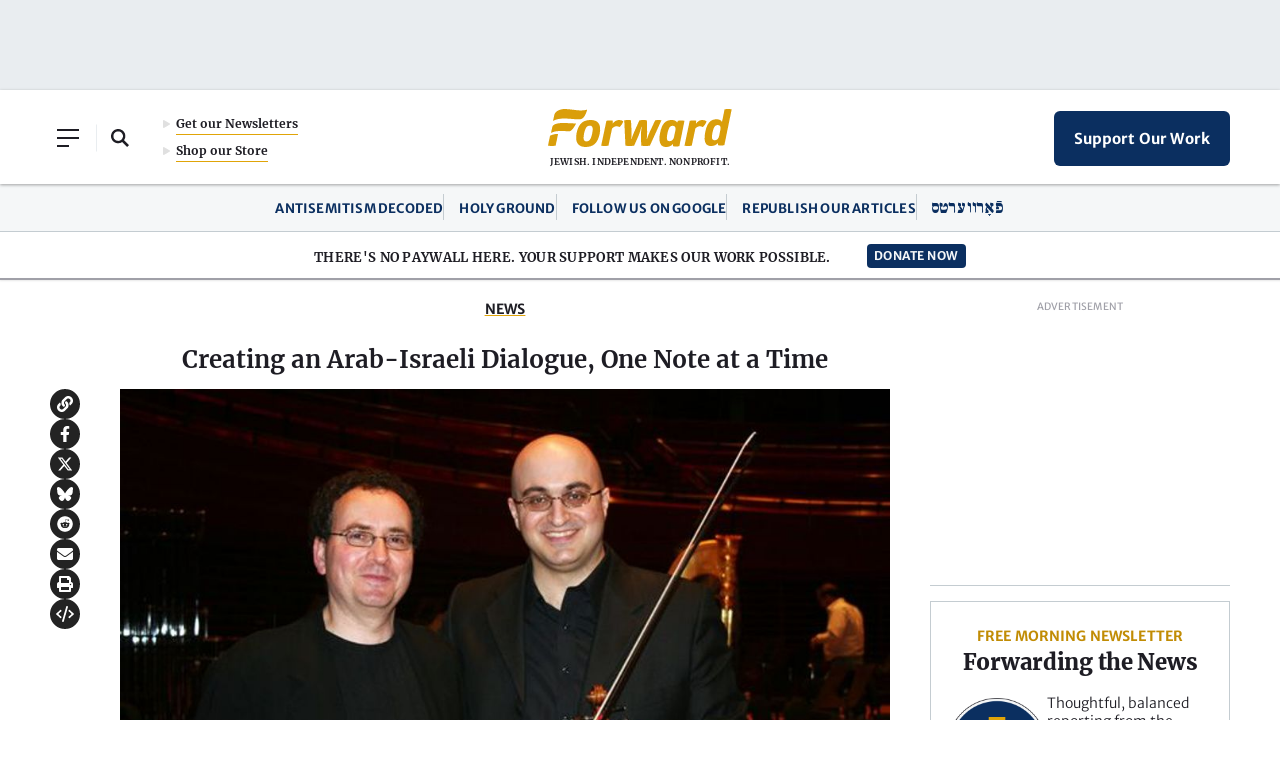

--- FILE ---
content_type: text/html; charset=utf-8
request_url: https://www.google.com/recaptcha/api2/aframe
body_size: 268
content:
<!DOCTYPE HTML><html><head><meta http-equiv="content-type" content="text/html; charset=UTF-8"></head><body><script nonce="E_t5iLHvLLE2PWYVAEGnNw">/** Anti-fraud and anti-abuse applications only. See google.com/recaptcha */ try{var clients={'sodar':'https://pagead2.googlesyndication.com/pagead/sodar?'};window.addEventListener("message",function(a){try{if(a.source===window.parent){var b=JSON.parse(a.data);var c=clients[b['id']];if(c){var d=document.createElement('img');d.src=c+b['params']+'&rc='+(localStorage.getItem("rc::a")?sessionStorage.getItem("rc::b"):"");window.document.body.appendChild(d);sessionStorage.setItem("rc::e",parseInt(sessionStorage.getItem("rc::e")||0)+1);localStorage.setItem("rc::h",'1769308293240');}}}catch(b){}});window.parent.postMessage("_grecaptcha_ready", "*");}catch(b){}</script></body></html>

--- FILE ---
content_type: image/svg+xml
request_url: https://forward.com/wp-content/themes/studio-simpatico/svgs/icon-search.svg
body_size: 327
content:
<?xml version="1.0" encoding="UTF-8"?>
<svg width="18px" height="18px" viewBox="0 0 18 18" version="1.1" xmlns="http://www.w3.org/2000/svg" xmlns:xlink="http://www.w3.org/1999/xlink">
    <title>Shape</title>
    <g id="Homepage" stroke="none" stroke-width="1" fill="none" fill-rule="evenodd">
        <g id="Home-Default-Max1380" transform="translate(-109.000000, -142.000000)" fill="#1E1D24">
            <g id="header/xl" transform="translate(3.000000, 105.000000)">
                <g id="Icon-L-Search" transform="translate(106.000000, 37.000000)">
                    <path d="M14.3648786,7.14757295 C14.3648786,8.5805821 13.9258534,10.0135921 13.1004879,11.184466 L18,16.1650482 L16.1560972,18 L11.2565851,13.036893 C10.0624391,13.8407766 8.62243875,14.2951459 7.1824393,14.2951459 C3.21365862,14.2951459 0,11.097087 0,7.14757295 C0,3.19805827 3.21365862,0 7.18243929,0 C11.1512193,0 14.3648786,3.19805827 14.3648786,7.14757295 Z M7.1824393,11.9009706 C9.81658564,11.9009706 11.9590243,9.76893213 11.9590243,7.14757295 C11.9590243,4.52621378 9.81658564,2.37669901 7.1824393,2.37669901 C4.53073158,2.37669901 2.38829271,4.50873765 2.38829271,7.14757295 C2.38829271,9.76893213 4.54829296,11.9009706 7.1824393,11.9009706 Z" id="Shape"></path>
                </g>
            </g>
        </g>
    </g>
</svg>